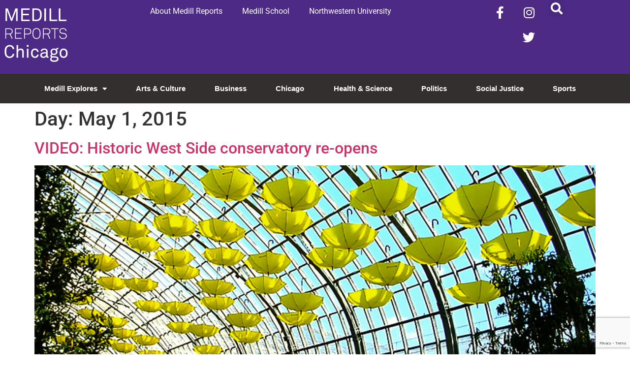

--- FILE ---
content_type: text/html; charset=utf-8
request_url: https://www.google.com/recaptcha/api2/anchor?ar=1&k=6LdrwcQUAAAAABsR4XFkCT1_zMkPLauSf1mM3Ar1&co=aHR0cHM6Ly9uZXdzLm1lZGlsbC5ub3J0aHdlc3Rlcm4uZWR1OjQ0Mw..&hl=en&v=PoyoqOPhxBO7pBk68S4YbpHZ&size=invisible&anchor-ms=20000&execute-ms=30000&cb=tjs5mgx8wobx
body_size: 48833
content:
<!DOCTYPE HTML><html dir="ltr" lang="en"><head><meta http-equiv="Content-Type" content="text/html; charset=UTF-8">
<meta http-equiv="X-UA-Compatible" content="IE=edge">
<title>reCAPTCHA</title>
<style type="text/css">
/* cyrillic-ext */
@font-face {
  font-family: 'Roboto';
  font-style: normal;
  font-weight: 400;
  font-stretch: 100%;
  src: url(//fonts.gstatic.com/s/roboto/v48/KFO7CnqEu92Fr1ME7kSn66aGLdTylUAMa3GUBHMdazTgWw.woff2) format('woff2');
  unicode-range: U+0460-052F, U+1C80-1C8A, U+20B4, U+2DE0-2DFF, U+A640-A69F, U+FE2E-FE2F;
}
/* cyrillic */
@font-face {
  font-family: 'Roboto';
  font-style: normal;
  font-weight: 400;
  font-stretch: 100%;
  src: url(//fonts.gstatic.com/s/roboto/v48/KFO7CnqEu92Fr1ME7kSn66aGLdTylUAMa3iUBHMdazTgWw.woff2) format('woff2');
  unicode-range: U+0301, U+0400-045F, U+0490-0491, U+04B0-04B1, U+2116;
}
/* greek-ext */
@font-face {
  font-family: 'Roboto';
  font-style: normal;
  font-weight: 400;
  font-stretch: 100%;
  src: url(//fonts.gstatic.com/s/roboto/v48/KFO7CnqEu92Fr1ME7kSn66aGLdTylUAMa3CUBHMdazTgWw.woff2) format('woff2');
  unicode-range: U+1F00-1FFF;
}
/* greek */
@font-face {
  font-family: 'Roboto';
  font-style: normal;
  font-weight: 400;
  font-stretch: 100%;
  src: url(//fonts.gstatic.com/s/roboto/v48/KFO7CnqEu92Fr1ME7kSn66aGLdTylUAMa3-UBHMdazTgWw.woff2) format('woff2');
  unicode-range: U+0370-0377, U+037A-037F, U+0384-038A, U+038C, U+038E-03A1, U+03A3-03FF;
}
/* math */
@font-face {
  font-family: 'Roboto';
  font-style: normal;
  font-weight: 400;
  font-stretch: 100%;
  src: url(//fonts.gstatic.com/s/roboto/v48/KFO7CnqEu92Fr1ME7kSn66aGLdTylUAMawCUBHMdazTgWw.woff2) format('woff2');
  unicode-range: U+0302-0303, U+0305, U+0307-0308, U+0310, U+0312, U+0315, U+031A, U+0326-0327, U+032C, U+032F-0330, U+0332-0333, U+0338, U+033A, U+0346, U+034D, U+0391-03A1, U+03A3-03A9, U+03B1-03C9, U+03D1, U+03D5-03D6, U+03F0-03F1, U+03F4-03F5, U+2016-2017, U+2034-2038, U+203C, U+2040, U+2043, U+2047, U+2050, U+2057, U+205F, U+2070-2071, U+2074-208E, U+2090-209C, U+20D0-20DC, U+20E1, U+20E5-20EF, U+2100-2112, U+2114-2115, U+2117-2121, U+2123-214F, U+2190, U+2192, U+2194-21AE, U+21B0-21E5, U+21F1-21F2, U+21F4-2211, U+2213-2214, U+2216-22FF, U+2308-230B, U+2310, U+2319, U+231C-2321, U+2336-237A, U+237C, U+2395, U+239B-23B7, U+23D0, U+23DC-23E1, U+2474-2475, U+25AF, U+25B3, U+25B7, U+25BD, U+25C1, U+25CA, U+25CC, U+25FB, U+266D-266F, U+27C0-27FF, U+2900-2AFF, U+2B0E-2B11, U+2B30-2B4C, U+2BFE, U+3030, U+FF5B, U+FF5D, U+1D400-1D7FF, U+1EE00-1EEFF;
}
/* symbols */
@font-face {
  font-family: 'Roboto';
  font-style: normal;
  font-weight: 400;
  font-stretch: 100%;
  src: url(//fonts.gstatic.com/s/roboto/v48/KFO7CnqEu92Fr1ME7kSn66aGLdTylUAMaxKUBHMdazTgWw.woff2) format('woff2');
  unicode-range: U+0001-000C, U+000E-001F, U+007F-009F, U+20DD-20E0, U+20E2-20E4, U+2150-218F, U+2190, U+2192, U+2194-2199, U+21AF, U+21E6-21F0, U+21F3, U+2218-2219, U+2299, U+22C4-22C6, U+2300-243F, U+2440-244A, U+2460-24FF, U+25A0-27BF, U+2800-28FF, U+2921-2922, U+2981, U+29BF, U+29EB, U+2B00-2BFF, U+4DC0-4DFF, U+FFF9-FFFB, U+10140-1018E, U+10190-1019C, U+101A0, U+101D0-101FD, U+102E0-102FB, U+10E60-10E7E, U+1D2C0-1D2D3, U+1D2E0-1D37F, U+1F000-1F0FF, U+1F100-1F1AD, U+1F1E6-1F1FF, U+1F30D-1F30F, U+1F315, U+1F31C, U+1F31E, U+1F320-1F32C, U+1F336, U+1F378, U+1F37D, U+1F382, U+1F393-1F39F, U+1F3A7-1F3A8, U+1F3AC-1F3AF, U+1F3C2, U+1F3C4-1F3C6, U+1F3CA-1F3CE, U+1F3D4-1F3E0, U+1F3ED, U+1F3F1-1F3F3, U+1F3F5-1F3F7, U+1F408, U+1F415, U+1F41F, U+1F426, U+1F43F, U+1F441-1F442, U+1F444, U+1F446-1F449, U+1F44C-1F44E, U+1F453, U+1F46A, U+1F47D, U+1F4A3, U+1F4B0, U+1F4B3, U+1F4B9, U+1F4BB, U+1F4BF, U+1F4C8-1F4CB, U+1F4D6, U+1F4DA, U+1F4DF, U+1F4E3-1F4E6, U+1F4EA-1F4ED, U+1F4F7, U+1F4F9-1F4FB, U+1F4FD-1F4FE, U+1F503, U+1F507-1F50B, U+1F50D, U+1F512-1F513, U+1F53E-1F54A, U+1F54F-1F5FA, U+1F610, U+1F650-1F67F, U+1F687, U+1F68D, U+1F691, U+1F694, U+1F698, U+1F6AD, U+1F6B2, U+1F6B9-1F6BA, U+1F6BC, U+1F6C6-1F6CF, U+1F6D3-1F6D7, U+1F6E0-1F6EA, U+1F6F0-1F6F3, U+1F6F7-1F6FC, U+1F700-1F7FF, U+1F800-1F80B, U+1F810-1F847, U+1F850-1F859, U+1F860-1F887, U+1F890-1F8AD, U+1F8B0-1F8BB, U+1F8C0-1F8C1, U+1F900-1F90B, U+1F93B, U+1F946, U+1F984, U+1F996, U+1F9E9, U+1FA00-1FA6F, U+1FA70-1FA7C, U+1FA80-1FA89, U+1FA8F-1FAC6, U+1FACE-1FADC, U+1FADF-1FAE9, U+1FAF0-1FAF8, U+1FB00-1FBFF;
}
/* vietnamese */
@font-face {
  font-family: 'Roboto';
  font-style: normal;
  font-weight: 400;
  font-stretch: 100%;
  src: url(//fonts.gstatic.com/s/roboto/v48/KFO7CnqEu92Fr1ME7kSn66aGLdTylUAMa3OUBHMdazTgWw.woff2) format('woff2');
  unicode-range: U+0102-0103, U+0110-0111, U+0128-0129, U+0168-0169, U+01A0-01A1, U+01AF-01B0, U+0300-0301, U+0303-0304, U+0308-0309, U+0323, U+0329, U+1EA0-1EF9, U+20AB;
}
/* latin-ext */
@font-face {
  font-family: 'Roboto';
  font-style: normal;
  font-weight: 400;
  font-stretch: 100%;
  src: url(//fonts.gstatic.com/s/roboto/v48/KFO7CnqEu92Fr1ME7kSn66aGLdTylUAMa3KUBHMdazTgWw.woff2) format('woff2');
  unicode-range: U+0100-02BA, U+02BD-02C5, U+02C7-02CC, U+02CE-02D7, U+02DD-02FF, U+0304, U+0308, U+0329, U+1D00-1DBF, U+1E00-1E9F, U+1EF2-1EFF, U+2020, U+20A0-20AB, U+20AD-20C0, U+2113, U+2C60-2C7F, U+A720-A7FF;
}
/* latin */
@font-face {
  font-family: 'Roboto';
  font-style: normal;
  font-weight: 400;
  font-stretch: 100%;
  src: url(//fonts.gstatic.com/s/roboto/v48/KFO7CnqEu92Fr1ME7kSn66aGLdTylUAMa3yUBHMdazQ.woff2) format('woff2');
  unicode-range: U+0000-00FF, U+0131, U+0152-0153, U+02BB-02BC, U+02C6, U+02DA, U+02DC, U+0304, U+0308, U+0329, U+2000-206F, U+20AC, U+2122, U+2191, U+2193, U+2212, U+2215, U+FEFF, U+FFFD;
}
/* cyrillic-ext */
@font-face {
  font-family: 'Roboto';
  font-style: normal;
  font-weight: 500;
  font-stretch: 100%;
  src: url(//fonts.gstatic.com/s/roboto/v48/KFO7CnqEu92Fr1ME7kSn66aGLdTylUAMa3GUBHMdazTgWw.woff2) format('woff2');
  unicode-range: U+0460-052F, U+1C80-1C8A, U+20B4, U+2DE0-2DFF, U+A640-A69F, U+FE2E-FE2F;
}
/* cyrillic */
@font-face {
  font-family: 'Roboto';
  font-style: normal;
  font-weight: 500;
  font-stretch: 100%;
  src: url(//fonts.gstatic.com/s/roboto/v48/KFO7CnqEu92Fr1ME7kSn66aGLdTylUAMa3iUBHMdazTgWw.woff2) format('woff2');
  unicode-range: U+0301, U+0400-045F, U+0490-0491, U+04B0-04B1, U+2116;
}
/* greek-ext */
@font-face {
  font-family: 'Roboto';
  font-style: normal;
  font-weight: 500;
  font-stretch: 100%;
  src: url(//fonts.gstatic.com/s/roboto/v48/KFO7CnqEu92Fr1ME7kSn66aGLdTylUAMa3CUBHMdazTgWw.woff2) format('woff2');
  unicode-range: U+1F00-1FFF;
}
/* greek */
@font-face {
  font-family: 'Roboto';
  font-style: normal;
  font-weight: 500;
  font-stretch: 100%;
  src: url(//fonts.gstatic.com/s/roboto/v48/KFO7CnqEu92Fr1ME7kSn66aGLdTylUAMa3-UBHMdazTgWw.woff2) format('woff2');
  unicode-range: U+0370-0377, U+037A-037F, U+0384-038A, U+038C, U+038E-03A1, U+03A3-03FF;
}
/* math */
@font-face {
  font-family: 'Roboto';
  font-style: normal;
  font-weight: 500;
  font-stretch: 100%;
  src: url(//fonts.gstatic.com/s/roboto/v48/KFO7CnqEu92Fr1ME7kSn66aGLdTylUAMawCUBHMdazTgWw.woff2) format('woff2');
  unicode-range: U+0302-0303, U+0305, U+0307-0308, U+0310, U+0312, U+0315, U+031A, U+0326-0327, U+032C, U+032F-0330, U+0332-0333, U+0338, U+033A, U+0346, U+034D, U+0391-03A1, U+03A3-03A9, U+03B1-03C9, U+03D1, U+03D5-03D6, U+03F0-03F1, U+03F4-03F5, U+2016-2017, U+2034-2038, U+203C, U+2040, U+2043, U+2047, U+2050, U+2057, U+205F, U+2070-2071, U+2074-208E, U+2090-209C, U+20D0-20DC, U+20E1, U+20E5-20EF, U+2100-2112, U+2114-2115, U+2117-2121, U+2123-214F, U+2190, U+2192, U+2194-21AE, U+21B0-21E5, U+21F1-21F2, U+21F4-2211, U+2213-2214, U+2216-22FF, U+2308-230B, U+2310, U+2319, U+231C-2321, U+2336-237A, U+237C, U+2395, U+239B-23B7, U+23D0, U+23DC-23E1, U+2474-2475, U+25AF, U+25B3, U+25B7, U+25BD, U+25C1, U+25CA, U+25CC, U+25FB, U+266D-266F, U+27C0-27FF, U+2900-2AFF, U+2B0E-2B11, U+2B30-2B4C, U+2BFE, U+3030, U+FF5B, U+FF5D, U+1D400-1D7FF, U+1EE00-1EEFF;
}
/* symbols */
@font-face {
  font-family: 'Roboto';
  font-style: normal;
  font-weight: 500;
  font-stretch: 100%;
  src: url(//fonts.gstatic.com/s/roboto/v48/KFO7CnqEu92Fr1ME7kSn66aGLdTylUAMaxKUBHMdazTgWw.woff2) format('woff2');
  unicode-range: U+0001-000C, U+000E-001F, U+007F-009F, U+20DD-20E0, U+20E2-20E4, U+2150-218F, U+2190, U+2192, U+2194-2199, U+21AF, U+21E6-21F0, U+21F3, U+2218-2219, U+2299, U+22C4-22C6, U+2300-243F, U+2440-244A, U+2460-24FF, U+25A0-27BF, U+2800-28FF, U+2921-2922, U+2981, U+29BF, U+29EB, U+2B00-2BFF, U+4DC0-4DFF, U+FFF9-FFFB, U+10140-1018E, U+10190-1019C, U+101A0, U+101D0-101FD, U+102E0-102FB, U+10E60-10E7E, U+1D2C0-1D2D3, U+1D2E0-1D37F, U+1F000-1F0FF, U+1F100-1F1AD, U+1F1E6-1F1FF, U+1F30D-1F30F, U+1F315, U+1F31C, U+1F31E, U+1F320-1F32C, U+1F336, U+1F378, U+1F37D, U+1F382, U+1F393-1F39F, U+1F3A7-1F3A8, U+1F3AC-1F3AF, U+1F3C2, U+1F3C4-1F3C6, U+1F3CA-1F3CE, U+1F3D4-1F3E0, U+1F3ED, U+1F3F1-1F3F3, U+1F3F5-1F3F7, U+1F408, U+1F415, U+1F41F, U+1F426, U+1F43F, U+1F441-1F442, U+1F444, U+1F446-1F449, U+1F44C-1F44E, U+1F453, U+1F46A, U+1F47D, U+1F4A3, U+1F4B0, U+1F4B3, U+1F4B9, U+1F4BB, U+1F4BF, U+1F4C8-1F4CB, U+1F4D6, U+1F4DA, U+1F4DF, U+1F4E3-1F4E6, U+1F4EA-1F4ED, U+1F4F7, U+1F4F9-1F4FB, U+1F4FD-1F4FE, U+1F503, U+1F507-1F50B, U+1F50D, U+1F512-1F513, U+1F53E-1F54A, U+1F54F-1F5FA, U+1F610, U+1F650-1F67F, U+1F687, U+1F68D, U+1F691, U+1F694, U+1F698, U+1F6AD, U+1F6B2, U+1F6B9-1F6BA, U+1F6BC, U+1F6C6-1F6CF, U+1F6D3-1F6D7, U+1F6E0-1F6EA, U+1F6F0-1F6F3, U+1F6F7-1F6FC, U+1F700-1F7FF, U+1F800-1F80B, U+1F810-1F847, U+1F850-1F859, U+1F860-1F887, U+1F890-1F8AD, U+1F8B0-1F8BB, U+1F8C0-1F8C1, U+1F900-1F90B, U+1F93B, U+1F946, U+1F984, U+1F996, U+1F9E9, U+1FA00-1FA6F, U+1FA70-1FA7C, U+1FA80-1FA89, U+1FA8F-1FAC6, U+1FACE-1FADC, U+1FADF-1FAE9, U+1FAF0-1FAF8, U+1FB00-1FBFF;
}
/* vietnamese */
@font-face {
  font-family: 'Roboto';
  font-style: normal;
  font-weight: 500;
  font-stretch: 100%;
  src: url(//fonts.gstatic.com/s/roboto/v48/KFO7CnqEu92Fr1ME7kSn66aGLdTylUAMa3OUBHMdazTgWw.woff2) format('woff2');
  unicode-range: U+0102-0103, U+0110-0111, U+0128-0129, U+0168-0169, U+01A0-01A1, U+01AF-01B0, U+0300-0301, U+0303-0304, U+0308-0309, U+0323, U+0329, U+1EA0-1EF9, U+20AB;
}
/* latin-ext */
@font-face {
  font-family: 'Roboto';
  font-style: normal;
  font-weight: 500;
  font-stretch: 100%;
  src: url(//fonts.gstatic.com/s/roboto/v48/KFO7CnqEu92Fr1ME7kSn66aGLdTylUAMa3KUBHMdazTgWw.woff2) format('woff2');
  unicode-range: U+0100-02BA, U+02BD-02C5, U+02C7-02CC, U+02CE-02D7, U+02DD-02FF, U+0304, U+0308, U+0329, U+1D00-1DBF, U+1E00-1E9F, U+1EF2-1EFF, U+2020, U+20A0-20AB, U+20AD-20C0, U+2113, U+2C60-2C7F, U+A720-A7FF;
}
/* latin */
@font-face {
  font-family: 'Roboto';
  font-style: normal;
  font-weight: 500;
  font-stretch: 100%;
  src: url(//fonts.gstatic.com/s/roboto/v48/KFO7CnqEu92Fr1ME7kSn66aGLdTylUAMa3yUBHMdazQ.woff2) format('woff2');
  unicode-range: U+0000-00FF, U+0131, U+0152-0153, U+02BB-02BC, U+02C6, U+02DA, U+02DC, U+0304, U+0308, U+0329, U+2000-206F, U+20AC, U+2122, U+2191, U+2193, U+2212, U+2215, U+FEFF, U+FFFD;
}
/* cyrillic-ext */
@font-face {
  font-family: 'Roboto';
  font-style: normal;
  font-weight: 900;
  font-stretch: 100%;
  src: url(//fonts.gstatic.com/s/roboto/v48/KFO7CnqEu92Fr1ME7kSn66aGLdTylUAMa3GUBHMdazTgWw.woff2) format('woff2');
  unicode-range: U+0460-052F, U+1C80-1C8A, U+20B4, U+2DE0-2DFF, U+A640-A69F, U+FE2E-FE2F;
}
/* cyrillic */
@font-face {
  font-family: 'Roboto';
  font-style: normal;
  font-weight: 900;
  font-stretch: 100%;
  src: url(//fonts.gstatic.com/s/roboto/v48/KFO7CnqEu92Fr1ME7kSn66aGLdTylUAMa3iUBHMdazTgWw.woff2) format('woff2');
  unicode-range: U+0301, U+0400-045F, U+0490-0491, U+04B0-04B1, U+2116;
}
/* greek-ext */
@font-face {
  font-family: 'Roboto';
  font-style: normal;
  font-weight: 900;
  font-stretch: 100%;
  src: url(//fonts.gstatic.com/s/roboto/v48/KFO7CnqEu92Fr1ME7kSn66aGLdTylUAMa3CUBHMdazTgWw.woff2) format('woff2');
  unicode-range: U+1F00-1FFF;
}
/* greek */
@font-face {
  font-family: 'Roboto';
  font-style: normal;
  font-weight: 900;
  font-stretch: 100%;
  src: url(//fonts.gstatic.com/s/roboto/v48/KFO7CnqEu92Fr1ME7kSn66aGLdTylUAMa3-UBHMdazTgWw.woff2) format('woff2');
  unicode-range: U+0370-0377, U+037A-037F, U+0384-038A, U+038C, U+038E-03A1, U+03A3-03FF;
}
/* math */
@font-face {
  font-family: 'Roboto';
  font-style: normal;
  font-weight: 900;
  font-stretch: 100%;
  src: url(//fonts.gstatic.com/s/roboto/v48/KFO7CnqEu92Fr1ME7kSn66aGLdTylUAMawCUBHMdazTgWw.woff2) format('woff2');
  unicode-range: U+0302-0303, U+0305, U+0307-0308, U+0310, U+0312, U+0315, U+031A, U+0326-0327, U+032C, U+032F-0330, U+0332-0333, U+0338, U+033A, U+0346, U+034D, U+0391-03A1, U+03A3-03A9, U+03B1-03C9, U+03D1, U+03D5-03D6, U+03F0-03F1, U+03F4-03F5, U+2016-2017, U+2034-2038, U+203C, U+2040, U+2043, U+2047, U+2050, U+2057, U+205F, U+2070-2071, U+2074-208E, U+2090-209C, U+20D0-20DC, U+20E1, U+20E5-20EF, U+2100-2112, U+2114-2115, U+2117-2121, U+2123-214F, U+2190, U+2192, U+2194-21AE, U+21B0-21E5, U+21F1-21F2, U+21F4-2211, U+2213-2214, U+2216-22FF, U+2308-230B, U+2310, U+2319, U+231C-2321, U+2336-237A, U+237C, U+2395, U+239B-23B7, U+23D0, U+23DC-23E1, U+2474-2475, U+25AF, U+25B3, U+25B7, U+25BD, U+25C1, U+25CA, U+25CC, U+25FB, U+266D-266F, U+27C0-27FF, U+2900-2AFF, U+2B0E-2B11, U+2B30-2B4C, U+2BFE, U+3030, U+FF5B, U+FF5D, U+1D400-1D7FF, U+1EE00-1EEFF;
}
/* symbols */
@font-face {
  font-family: 'Roboto';
  font-style: normal;
  font-weight: 900;
  font-stretch: 100%;
  src: url(//fonts.gstatic.com/s/roboto/v48/KFO7CnqEu92Fr1ME7kSn66aGLdTylUAMaxKUBHMdazTgWw.woff2) format('woff2');
  unicode-range: U+0001-000C, U+000E-001F, U+007F-009F, U+20DD-20E0, U+20E2-20E4, U+2150-218F, U+2190, U+2192, U+2194-2199, U+21AF, U+21E6-21F0, U+21F3, U+2218-2219, U+2299, U+22C4-22C6, U+2300-243F, U+2440-244A, U+2460-24FF, U+25A0-27BF, U+2800-28FF, U+2921-2922, U+2981, U+29BF, U+29EB, U+2B00-2BFF, U+4DC0-4DFF, U+FFF9-FFFB, U+10140-1018E, U+10190-1019C, U+101A0, U+101D0-101FD, U+102E0-102FB, U+10E60-10E7E, U+1D2C0-1D2D3, U+1D2E0-1D37F, U+1F000-1F0FF, U+1F100-1F1AD, U+1F1E6-1F1FF, U+1F30D-1F30F, U+1F315, U+1F31C, U+1F31E, U+1F320-1F32C, U+1F336, U+1F378, U+1F37D, U+1F382, U+1F393-1F39F, U+1F3A7-1F3A8, U+1F3AC-1F3AF, U+1F3C2, U+1F3C4-1F3C6, U+1F3CA-1F3CE, U+1F3D4-1F3E0, U+1F3ED, U+1F3F1-1F3F3, U+1F3F5-1F3F7, U+1F408, U+1F415, U+1F41F, U+1F426, U+1F43F, U+1F441-1F442, U+1F444, U+1F446-1F449, U+1F44C-1F44E, U+1F453, U+1F46A, U+1F47D, U+1F4A3, U+1F4B0, U+1F4B3, U+1F4B9, U+1F4BB, U+1F4BF, U+1F4C8-1F4CB, U+1F4D6, U+1F4DA, U+1F4DF, U+1F4E3-1F4E6, U+1F4EA-1F4ED, U+1F4F7, U+1F4F9-1F4FB, U+1F4FD-1F4FE, U+1F503, U+1F507-1F50B, U+1F50D, U+1F512-1F513, U+1F53E-1F54A, U+1F54F-1F5FA, U+1F610, U+1F650-1F67F, U+1F687, U+1F68D, U+1F691, U+1F694, U+1F698, U+1F6AD, U+1F6B2, U+1F6B9-1F6BA, U+1F6BC, U+1F6C6-1F6CF, U+1F6D3-1F6D7, U+1F6E0-1F6EA, U+1F6F0-1F6F3, U+1F6F7-1F6FC, U+1F700-1F7FF, U+1F800-1F80B, U+1F810-1F847, U+1F850-1F859, U+1F860-1F887, U+1F890-1F8AD, U+1F8B0-1F8BB, U+1F8C0-1F8C1, U+1F900-1F90B, U+1F93B, U+1F946, U+1F984, U+1F996, U+1F9E9, U+1FA00-1FA6F, U+1FA70-1FA7C, U+1FA80-1FA89, U+1FA8F-1FAC6, U+1FACE-1FADC, U+1FADF-1FAE9, U+1FAF0-1FAF8, U+1FB00-1FBFF;
}
/* vietnamese */
@font-face {
  font-family: 'Roboto';
  font-style: normal;
  font-weight: 900;
  font-stretch: 100%;
  src: url(//fonts.gstatic.com/s/roboto/v48/KFO7CnqEu92Fr1ME7kSn66aGLdTylUAMa3OUBHMdazTgWw.woff2) format('woff2');
  unicode-range: U+0102-0103, U+0110-0111, U+0128-0129, U+0168-0169, U+01A0-01A1, U+01AF-01B0, U+0300-0301, U+0303-0304, U+0308-0309, U+0323, U+0329, U+1EA0-1EF9, U+20AB;
}
/* latin-ext */
@font-face {
  font-family: 'Roboto';
  font-style: normal;
  font-weight: 900;
  font-stretch: 100%;
  src: url(//fonts.gstatic.com/s/roboto/v48/KFO7CnqEu92Fr1ME7kSn66aGLdTylUAMa3KUBHMdazTgWw.woff2) format('woff2');
  unicode-range: U+0100-02BA, U+02BD-02C5, U+02C7-02CC, U+02CE-02D7, U+02DD-02FF, U+0304, U+0308, U+0329, U+1D00-1DBF, U+1E00-1E9F, U+1EF2-1EFF, U+2020, U+20A0-20AB, U+20AD-20C0, U+2113, U+2C60-2C7F, U+A720-A7FF;
}
/* latin */
@font-face {
  font-family: 'Roboto';
  font-style: normal;
  font-weight: 900;
  font-stretch: 100%;
  src: url(//fonts.gstatic.com/s/roboto/v48/KFO7CnqEu92Fr1ME7kSn66aGLdTylUAMa3yUBHMdazQ.woff2) format('woff2');
  unicode-range: U+0000-00FF, U+0131, U+0152-0153, U+02BB-02BC, U+02C6, U+02DA, U+02DC, U+0304, U+0308, U+0329, U+2000-206F, U+20AC, U+2122, U+2191, U+2193, U+2212, U+2215, U+FEFF, U+FFFD;
}

</style>
<link rel="stylesheet" type="text/css" href="https://www.gstatic.com/recaptcha/releases/PoyoqOPhxBO7pBk68S4YbpHZ/styles__ltr.css">
<script nonce="JEzBgxFhlDi6xtVohspXNw" type="text/javascript">window['__recaptcha_api'] = 'https://www.google.com/recaptcha/api2/';</script>
<script type="text/javascript" src="https://www.gstatic.com/recaptcha/releases/PoyoqOPhxBO7pBk68S4YbpHZ/recaptcha__en.js" nonce="JEzBgxFhlDi6xtVohspXNw">
      
    </script></head>
<body><div id="rc-anchor-alert" class="rc-anchor-alert"></div>
<input type="hidden" id="recaptcha-token" value="[base64]">
<script type="text/javascript" nonce="JEzBgxFhlDi6xtVohspXNw">
      recaptcha.anchor.Main.init("[\x22ainput\x22,[\x22bgdata\x22,\x22\x22,\[base64]/[base64]/MjU1Ong/[base64]/[base64]/[base64]/[base64]/[base64]/[base64]/[base64]/[base64]/[base64]/[base64]/[base64]/[base64]/[base64]/[base64]/[base64]\\u003d\x22,\[base64]\\u003d\\u003d\x22,\[base64]/[base64]/DnMKrwox5AMOpTF7DhAwCwpBWw4pBBUkswqrDkMOFw6ggDFtbDjHCqsKANcK7SsOtw7ZlETcfwoISw7bCjkscw7rDs8K2CMO8EcKGE8KXXFDCpWpyU0zDssK0wr1lNsO/w6DDo8KvcH3CqTbDl8OKNMKzwpAFwqbChsODwo/DkcKrZcORw5LClXEXacORwp/Ck8OoMk/DnHY3A8OKK2x0w4DDtMOOQ1LDqF45X8O1wqNtbHVXZAjDrMKQw7FVT8OJMXPCizDDpcKdw7NTwpIgwqLDoUrDpXAdwqfCusKXwqRXAsKAQ8O1ERDCgsKFMGU9wqdGH1QjQnDClcKlwqUtekxUGsK6wrXCgHDDvsKew61Fw71YwqTDtMKMHkk5c8OzKDDCsC/DksOtw5JGOkbCosKDR2PDtsKxw640w7ttwot4Lm3DvsOyJMKNV8KzRW5Xwo7Drkh3Ii/CgVxQKMK+AyxkwpHCosKUJXfDg8KnA8Kbw4nCkcOGKcOzwqIEwpXDu8KYF8OSw5rCqsK4XMKxBGTCjjHCvS4gW8KBw6/[base64]/CoyAwRSfDqyrDhMOvw6sZw5TDuMKOwq/DsjbDixvCnQjDoMKewoJjw59GAcK4wq1CZQ0QScKUOnddDMKCwrdiwqfCiDbDl1jDvFXClcKuwrvCmEjDicKjwozCi27DhMOxw53CiDhkw7kLw4hRw6U/[base64]/Ci8O3FShPw5/DmiVnfwXDvEnDhFQFwqlnwpLDp8OGIWgEwoA9c8K+LCPDm0BpT8KXwoTDoRDCgcKUwrkeaSLCiEdTMCjCqUA4wp3Cn0d0wonCg8KnWmLCl8OAw5zDtRlTUGAfw6VmOyHCvXI2wpbDucKEwpXDgjLChsODS0TChEzDn3kwFSAUw6sQZ8OFDMKaw6/DtTXDhGHDsWB9MFYHwrg8LcO3wqd1w5kYQU9haMOeKgPCrMKSf1VZw5bDhm3CoxDDhTrCoBlKXjJew6Jaw6bCmyLCgl/[base64]/DhcKBdMOkY8OjP8KSwrVDJGgXw7Jmw4HDqE/DmMKHXsK3w4rDn8K6w6rDuQ9Xa0Jcw6lWD8KCw40XCh/[base64]/w7jDm8Ouwq1ewp/CsjTCkMKTwpvCk3gDw4/CksKtwr8gwp0lNsOBw44sIcOXZHAZwrXCtcKjw4VHwoljwrTCgMKjasOFLMOEMcKLJcOMw7gcOirDi0TDksOOwpcNSsOJScK4JCjDisKUwp4ewojCtSLDkUXCgsKjw6pfw4EYYsKtw4fCjcKGLsO6McOVwr/DjXU2w6hKXkBVw6lowoBTwoVjahpBwrDDmhs6QMKmwr9Cw5zDqQ3CkihJdiDCnEXCrsKIwrZ5w5DDg0vDqcO5w7rDk8O5VXlAwr7CsMKidMO5w4bChBrCr0jDicKjw4nDuMOOEzvCtn/DhFjDhMKgB8OEfUZNU3A/wrLCiS5qw4vDtMO9Q8Ohw73DvFNSw6h8W8KCwoImERlIAQzCpVfCmll1e8OJw6l2b8OFwpoIfhjCl3Epw7fDocOMBMOYUMOTAcOxwp7Ci8KBw7lJwoJgW8OoemLDgkkuw5fDoT/[base64]/CkBTDpcKPw5sDwplMwqkmUVHCuSXCjsKGw6QkwponNHYmw4osIMOiTsKqY8ODwoZVw7LDvQE/wovDkcKOYDjCmMKvwr5GwqjClMK3IcOUR0XCinvDn2/Chz7DqhbDs1QVwqx2wo7CpsOnwrwNwrgaEsOIExdsw4bCh8OLw5fDtEJKw6gfw6/CtMOEw6FxLXnCk8KSE8O4w7Imw7LCqcKPScK6dU5Pw5s/GlYFw7zDt2/DgDrDlsOuw7EOCyTDrsKWGsK7wqYrCSHDvcKWMMOQw5vCrMOvAcKMXAZRfMOEJ28Vw6rCgcOQFcK2w7lDLsK4ORA8QnULwoJ+WcOnw4vCgEDDmyDDqn5Zwr/[base64]/[base64]/CvBvCsylrwqtTCQkow6zDvcOPw5TDj8KoK13DnCBqwrRXw4FiU8KhEn3Co0tpQsONAsOZw5LDh8KHEFlQIMORHEV4w4/CkgAtNUh7eApqS0wWUcKXb8KEwoIxMsOCIsOCB8KLIsOXFcOPEMKxMMKZw4gzwpsVasOfw5sSDxY2InBCH8KwZQppA2Nowp7DtMOQw49nw5ZHw44pw5RYNhEidnrDkMKRw7QVal/DuMOldsKLw6bDpMOWTsOkQxvDoRnCtSV1wpbCmMOFfnPCrsOEecKYwrEAw5bDmBkOwqlsIGsgwoPDoD/Cl8OpM8KFw7zDhcOqw4TCsjvDgMKNZsONwro2wpjDt8KDw5DCkcKVbMKgbUp9UMKvFhbDsQrDmcKZMsOMwp3DrcOjJy8lwoPDiMOlw7IDwqjCrzzCiMOzwpLDv8KXw7jDtsOxwp0yQAgaHifDnzIuwqAfw41CEmQDJGjDmsKGw7LCuX3DrcOwdRfDhkXCjcKwdsKrOU/ClsObIMKTwqZ8CnFlBsKVwoVzw5/CiB1twqjCgMKcLsKbwo86w4USGcOuCCLCs8KSPsKPFhh2w4HClcOtAcKAw54fwp9MShByw6jDhg1ZNcKtHMOyKTAjwp02w7jCm8K9EcORw55qBcOHEMKYeyZxwqzChMK+IsOaNMKod8KMRMO8RsOoAnAnZsKxwo04w5/Cu8K0w5htMRvCrcO0w4XCkz9JMwgzwpLChDopw7HDl13DsMK2woUmeB/[base64]/fsOFOsOxCMKmw5QTIEzDgsOXw6jDqcKiw6rCnQHCsxPDqR/[base64]/DmcK9w6nCisOtw74UwrLCuCZmwp/DnBvCg8KIIyjCqmnDk8OILMO1Pi8dwpUzw7tMO0/[base64]/CgMKEwoPDt8KZY0LCuhwzM8KPwqp4BU7CksOxwoYIHhIoTMOowpvDuyzDhMKpwpwGZ0bCq1x8wrBQwpxLWcOMADLCq0fDmMO+w6MJw75uCE/DgcKJfmLDncOcw7jCrcKBZjBQCsKPwrXClmcpbW4dw5UUDUvDrHLDkwFXDsK5w7EuwqTCrV3DtgfDpBHDsBHCoRTDg8KkccK4Pzo4w6RZBhJ/w712w7shOcOSKy0gMAZkK2gsw6/CkzfCjQzCkMKBw6YHwoR7w7nDiMKUwpouQsKUw5zDgMKRW3nCm3jDrcOowqcYwq9Tw4IhWTnCo25lwrogaT3Dr8OVMsONBX/CtEpvG8Ouwrtmcl8SQMOVw4TCk3g5wrLDp8Obw6XCmcOLQBxUf8OPwpHClsO0A3zCncOGwrTCgQfCvMKvwrTChsKnw69Db2HDocK6W8KkcRrCi8KGwoDDjB8/[base64]/Cs8OjFXXDqjtPF1kDOlrCnC1Jdig9ByUGX8KWEhLDssOPDMO3wrbCl8KEVmU8ZTvCicOgWcKVw6nDtGnDpkXCv8OzwqHCmD14D8KbwrXCqhrCn3XCgsKWwpnDmMOiQFV/GG3Cr0M/IWJpD8ODw6rChltKcG1mayPChcK0RsOqRcOQEcO7EsOhwrEbayrDi8O+IATDv8KQw44tNcOBw6p5wrLCgjZlwrrDrm0QL8OyNMO5esOKWHPCq2DDs3pBw7LDrDfDjwIfE1/[base64]/PQs2fxIAw4bDvVVlw6TDscKJwopOwr4TwoDCjjnCmcODesKxwrF6WycFEsKtwoVUwpvCssOew5FzKsKzRsOnYkTCscKTw5DDsFTCtsKfLsKoZcO4Cx1pQx0Pw4xXw55IwrXDghDCsFoVMcO8dRTDhWgxd8OLw4/CvH5MwofCiERjZG7CvmnDnShlw7ZjMsOCdm9XwpI4U0ouwq/DqwnDvcOxwoEINsKBX8OZCsKfw7ceW8KKw6/DvsOCVMKow5bCs8OzOH3DhMK1w5g+FkHCvT7DgysZVcOSXEgzw7nCoXjCnMO1STLCi1BFw5JSwo3CsMKWw5vClMKjbgrCgHrCicKow4jCsMOdYcO1w6Y7wrHCgMKXcREDEWEbL8Kyw7bConfDjAfCnzdpwqsawoTCsMOVGsKTKS/DvGwbfcO8wrLCgGpNaXAOwqDCky5Zw5cQdG3DojrCumIjCcKZw5TDncKdw6UoJHjDlsOWwrjCvsOKIMO8aMOpW8Kvw63DrQfCvhjCscKiDcKmbF7CgTlTBsOuwpkFQcOGwpM6OMKhw6pNw4NPCsOUwr/[base64]/w65Gw5LCkcKEwr3CmsKbIUTCgCVTw5PCtTzChk3DhMOUw50IV8OLdsONMlvCkihMw63ClcOiw6NYw4/Dl8ONwoXDoH5JDsO4wobCksKqw7FkWMOAc2LCkMOBJiHDlcKTVMK4Wnp5VHtVw70/XzsDZ8OLW8KawqTCgMKIw7gLa8KzZcKIERhBBsORw4nDiWfCjFTCvCrDs1E1KcOSS8KKw5BGw7AWwrNlJjjClsKneyvDjcKoeMKOwphKw6xdK8OTw4fCisOjw5HDjx/DscORwpHDpMKzK0HCgHgtKsOKwq7DisKJwrJeJT87DTLCtC1gwqrCgWQbw4/DsMONwqHCssKCwofCgEnCtMOawqfDo0nCn1/CicKBKARLwr1NbXPCgMOOw6TCqx3DqlTDv8KnEABNwqFMw5IucRkDbm8VfSZVMsKuGMOfEcKBwo3CpQHChcOJw6N0aBkjJVfCv0sOw5vCocOrw7zCtVd8wpXDtzclw6fChhpyw4A9bsOYwqhwMMOow640RHkmw4XDuUp/BGdwY8KRw6RlUQszYcK7ZB7DpsKGPX7ChsKcFMOhI13DhcKXw70gS8OEw4gswqTCs2l3w7jDomHDi0HCgsObw5rCijNDM8Ofw44MRBXCk8KSAmsgw75OBsOEbyJGTcOcwqldRcK1w6/Dgk3Cs8KCwqQtwqdSc8OewooIdXM0fylfw6wWbAvDjlwPw5HCusKjYGAJTsKjBsKGPhtNwozChW1mbDUzB8KtwpHDiBQmwopcw7xDMBPDk0rClcKlKMK8wrjCh8Obwr3Dl8OZHifCmMKPQwzCr8OnwoRowqrDssOgw4B2CMK1wpp/wokrw4fDvGc4w6JEa8ODwqYrF8Ovw77Ck8OYw7hzwoTDvcOHGsK0w75Sw6fCmTwNZ8O5wpUxw6/ChibCjWvDhQ0Qw6V7ZC/Di1HDkhocwp7DgMOUTwxDwq13OBzDhMOcw5jCtDfDnhXDmjLCvsOHwqlvw5Qyw7HDs3DCicKSJcKbwoQ9O1YRwrlIwqdudwllc8Kqwpl+wqbDgnIgwqDCqj3CnUrCgjI4wrHCqcOnwqrCkhMUwrJOw4psLMOvwqvCr8O2wrrCu8O/ekMcw6DCmcKMXCfDhMOmw48Rw4DDn8Kaw49rc0fDicOTEA7CosK+wpV7djZww7xODsOmw5/CmcKOClo3wpxVdsOiwphwBjpLw6JMQXbDhsKbTjTDnlAKcsO0wrXCqcOfw5jDpsO7w6tfw5TDjMKTwq9Mw4jCosOMwoDCvsOnAjUhw77CosOUw6fDpB46FABww5HDj8OIMG/Ds2PDnMOvUXXCjcOXYsK/[base64]/DqjMxRcKuw5zCiTs4CcOxNsKcNzDCmcKOYj7DlcK4w7Y0wphQEB7CgsK+w7cvVcK8w7kKTcO2YcOjGsOTJQl8w58qwrtEw5fDo2XDrznCkMOqwrnCjcKTH8Knw67CshfDuMOKccKGUlMbOD1eFMOPwoHCpSwtwqLCtUvCijTCjidJwr/Do8Kyw6t1PFkIw6LCtmPDtcKjJ3Iww4RjZcK/wqQtwqxJwoXDkkPDkxFXw7Flw6Qgw63DnsKVwpzDs8KswrcXK8OIw4bCowzDvMOXfwTCsyvCjcODHxPCncKCZWLCssOgwpItVRkWwrTDs2E0SMOecsOfwonDoCLCusKkHcOOwpbDkAVXWQ3ChSvDtcKcwpNmw7fDl8OswqTDkWfChMKawoXDqkkHwr/[base64]/DkMKbworDpV3DlH3DtUTDizEhXVpGVADCtcKjXUI8wrXCv8Kmwr1eGMOmwq1dSCbDuUE/w5bCm8Oqw5vDrEgxfBHCkS9kwrkSacOvwp/ClTPDn8OSw69ZwrkSw6Rvw7MAwrLDnsKnw7jCoMOxd8Kjw4lEw7DCmCZEU8OADsKCw6TCtcO+w5rDhMKnO8K7w7zCgnR/wqV+w4hKVkDCrmzChQE/fjszwohUF8OibsK3w5kRUcOTKcKKOTQfw6/DssKnwoLCkRDDhz/Diy0Cw6pDw4VPwqzCknd8w4bCp0wTJcOfw6BPwq/DtMOAw5kIw5B/[base64]/[base64]/CMOGZxYXc8OiCEYnwoBgwoYVJ8KwCMKiwpzCvSbCny9eQ8KLwpfDoTU5UMO6J8ONckUaw7DDvsObE2PDusKHw4siZzTDi8Otw6RKT8K7TQvDgm5MwoxuwpXClcOzdcOKwobDtMKIwoTCunxQw4/DjsK1FGnDhMODw4JPNsKcGC4VIsKJVcKpw4LDsnIgOMOLTsO9w43ChQDCscOSf8KQKQ3CjsO7FsKaw4k/ZA0wUMK3D8Oxw4PCv8KLwpNjZcKrd8OdwrhIw6PCmsKhH0/[base64]/wpHCijfCqUjCscOmwoUiwrrCscOrwrIAwoHDt8Otw6/Dv8Oaa8OuD0LDiEtvwqPDhMKHwoJIwrXCmsOuw7ACQWLDqcO6wo4Qwq1cw5fCugkRw48iwrzDr1N9wrRSH2XCuMK3wpg5G0MewrbCu8O6FktcPMKZwogKw65EfS4EZsODwodDJl5MaB0uw6x9c8OCw5JSwrwUw7/[base64]/UQ7Dm3s3LXA7w4Vvw59HwqrCg1HDtmEHPjjDm8Ojc2zCpBXDh8KISxXCucKUw4bCp8KGBBpoeUQvJsKdw4xRDCfCoiEOw6fDt29uw6UXw4DDlsOGKcObw5/DhcKyX1LDm8OnWsK1wqtZw7XDqMKOHzrDnm8MwpvClnAdFsKUZUwww4PCncOQwo/DosKSKSnCliEkdsOXKcKtN8ODw4RvWDXDrsO8wqfCvMOqwoLDjcK/w60qOsKZwqDDk8OcQw3CpcKrf8KPw6Jnwp/CgcKNwrJ/[base64]/w4UcDVl0eMKzw6fCiMKSCTl9w6XDuMKLDlARC8OqCMOTUj7CkW4OwpzDusKYw5EtZRHDqsKDH8KOAVzCmT3DksKYTTxGSDfCksKfwp4qwq8QH8KhVMONwqrCvMKrPGtow6NzXMKVWcOrw5XCtUh+HcKLw4hFNg4vIMO5w77Dn0zDiMOgwr7DmsKrw4/DvsO5C8KAHxA8eVfDgMKqw78Xb8Kbw6TCkj7CnsOnw4vCkMKgw4fDmsKEw5nCgMKLwo8Uw5JOw7HCtMKreWbDksK+MDxawo0MRxpMw6PDjXzCvlbCjcOSw60xSFbChy5kw7nCjV7DpsKBa8KcOMKNWD7Cm8KkaXXDoX4IVsK/fcKqw6Yxw6lqHBZzwrpLw7A5TcOHHcKFwrN7MsORw5bCusOnBTRYw7xFw5vDtAtfw7jDq8OuNRrDhcOcw6pnIsOtPsKSwqHDssOKJ8OmSg5XwrlyAsKcYcK4w7rCgQV/[base64]/[base64]/I09JwoHDisKEIsKHHsKgCn3CqsKuw78TWsKCJnkldcKKEsKhEQzDmkvDosOOw5bDiMKseMOEw5/DucK0w7XDgXU2w6AFw747FUsbSi98wqLDpl7CnF3ChBfDkQjDrGfDuRLDs8OXw4c4FErCuU4zBsOkwr85wpTDq8Kfwrokw4M7DMOCM8Kuw6VJCMKwwpXCoMOzw4c5w5l4w5VswoRTNMOKwoRGMz7CtFUdw5LDrUbCqsOKwo9wOGfCox5iw79/wrE3GsOOSMOMwrM/[base64]/ZkvDu8OUZCVPbAkpw5NBwozDmMOgwqpGw4DDgEctwqnCucOkwoLClMOFwpzDgcOzY8KOKMOrQWEND8KDD8K6U8K7w6sMwoZFYBkrScK6w54dWcOIw57CosO3wqQ9YS7DosOYU8OPwqLDsDrChxJRwo9kwrVDwq0jC8OwX8Kww5oqQm/[base64]/CgELCmBltbk8lw7bDncOoFBLCo8KpIATCmsKZVEPDsT7DgjXDmTzCpsK4w6cCw7nDl3xFbSXDo8Kff8K9wpN/[base64]/Ct8KxJcK+EsKxaAFIwqhWLTDDk8KIIUZpw5bCi8KLdsO3D0/[base64]/aR9bRFLCgcO4TsKDwp0XDkElJcOtw7taBcOrZsOSKsKUw4jDr8Kwwr1zbcOKLX3CphnDtE/[base64]/CmcKaw5jDs3/CrsOFwprCpQLClMOLaMK+LSLCvDrDi3fDtcOObnBbwpHDq8Oew7NMEicewpfDuVfDhcKBUxbCkcO0w43CpsK4wpvCjsO8wrU8w6HCjFXCmGfCiQbDscOkGE3Dl8KHPsOOZsOGOW9sw7TCs0vDsScvw7jDkcOdwr1ZLcO9Ki9/IcKtw6grwp/[base64]/CMObw5vCswDDpMKlAMOYHFLClcOmLUI5ZzjCoQ/CmsOpw6vDqXfDvEx6w6Frfxk4CnVATMKfwqzDkRDCihnDlMOWw6o4wpx5wpcgZsKpQcOww6J/LxQ/QGjDmHobSMOUwq1AwpvCpsK9ZMKcwobCmcOqwobCksOyEMKmwqleVMOqwoPCo8ONwojDtcOiw60FCMKaLsO7w4TDlsOPw4xCwpDDlsOUaA4KMTN0w4pNZ1ITwq8Zw5VbZ0vDgcKmw5Y0w5JZSB/DgcOYRSPDngUiwo3DmcK8WSXCvjwwwovCpsK+w4bDkMORwooiwpoOKE4KdMOaw7XDi0nCok9oADbDisOqJ8OFwr/DkcK0w5nCisKsw6DCrCRfwqlZB8K7asObw4rChmFEw7sgQsKIc8OFw5fCm8ObwoJbP8K/woEIA8KRVhAew6DDqcO8woPDul4hGHdREMKgwprCuhBkw5EhS8OmwoVmbsK/w5fDhDtqwr0Aw7F1wogLw4zCmW/CjMOiMyTCpUbDl8KFGFzCqcKITzXCn8OGY2oJw5fCtVrDv8OxVsKFcjDCusKPwr/[base64]/[base64]/CicOXH8OnEsOfMRfChMOMwp56wpckwrw4GinCkzfCtCRUIsOGSS/[base64]/wrnDjsOdwrDDrFTDk8O3w5JpZjJtwonCucOPw6fCiQg5GQ7ClHtObcK0IMK1w5bDlcKFwpV5wp1dJcOqfQzCvgXDogPCncOSIsK1w7d5FsK6WsOgwrbDrMOvXMO3GMKYw4jCoxktHsKaMG/CmEHCrGHDl25xw6AFKHzDhMKvwqHDjsKyJMKxJsK/RsKLYsKYCX5CwpVdYUhjwqDCkcOSIRnDvsK9BMOBw401woMDcMO7wpLDnsKXC8OJQSDDsMORKRdIb2fCsVJWw5kAwr/DjsKybsKBTcKpwr8LwrQVIQtIDwnDucOlw4XDrcKhRR5lDMOzPh0Kw7pzEW90GsOJQ8OBFg/CqGLDlC97woDCgEDDoznCnk5bw4ZVbxMYIsK/[base64]/[base64]/X8KhL8KDTcKBOsKRw7JQC8OWwoAHwo3DjwtYwqICScKswpYUOzcewoA+MSrDqHNYwpJRMsOLwrDCiMK+HWdywoJaUR/[base64]/wqvDhUzCgCo1KMOmKD3Cn1/CkUwCRGnCpsKzwqwLw6J6VcOaCwfDlcOyw43DtsOsTUrDg8KHwpxQwro2DXtMPMOnXyY9wq3Cr8OVEDY6ZEFdDsK/ZcKrBwfCu0EBU8KsEMOdQGNjw6zDn8KXQsOaw6BlKUjDvWggekTDi8KIw7nDgnvDgFvDpWXCiMOLOSsvTsKKQwFFwrMVwpbCmcOCJMKHOMKHFTt2wobCvGgUH8KOw5nDmMKhAMKMw5zDp8OfRzcud8OFEMO6wpjCoTDDrcO2cz/CmMOSYx/DqsO9EhhuwpJpwp8AwqHDj07DlcO0wowBWsOvSsOLa8KsH8O1SsOhO8OmBcKCwoMmwqAAw4IQwqBSeMKVX0nDrcKabixlHh8FX8KQQcKAQsK2w45KGF/Cli7DqUTDt8K5woZyYzvCr8K9wrTDocKXwrDDrMORwqRkGsK6ZgkwwrzCvcOXajrCm15tZsKIJnTDucKIw5R6GcK+wrhow5/[base64]/wq/DlHtDwqE5F8Kow5BHwrR6woPCjwzDgMOFLiPCq8OKbEbDq8OVN1JIAMKSZ8KOwpPDpsONw5/DgQQ0D1XDicKMwp97wrPDumLCosK8w4PDs8OuwrAuw4jDiMKsaxvCjS5YBRLDpAx/wol6MG/CoAbCp8KgODTDlMKcw5dEDQ9xPcO6E8ONw53Dt8KZwoLCgms+W2zCs8O+IMKiwoNXY0zCmMKZwrXDuyIeXgrDiMOxR8KfwrLClzdowplpwqzCmcK+WsOcw4DDnl7CuXsjw4rDhTRvwo/DmMKXwpHClcKzWMO1w5jCg1bCi2HCj2NYw6fDiGjClcK2HHQgaMOnw5LDugJtJTPDsMOMNcOLwovDtyrDjsOrFsO8L1NRV8O/e8OhRA8ZWcOeAsOOwoTCisKgwpHDrSxow7VCw63DosOePsKdd8K/HcOMN8O6eMK5w5HDhnzCgEfCs2kkDcOSw4fCg8OUwo/DicKZLcOlwrPDtxQ7AnDCujTDgE1zWMORw5PDmTHCtGMUSMODwp1NwoU0dAfCpno3bcKiw57CncOww7FUbcK+B8K6w7RbwoYgwo/DrcKBwpQjXULCosKuwrQOwoUFGcOKUsKEw7zDpSQka8OxJ8Ktw4PDhsOHFjpvw4jDoz/DpyvCmwZqAxMtEAfDmMOnGBYFwpDCr0DCnU7CncKQwr/DusKsWDDClDTCujxWanbDo37CvAPCrsOKPRHDt8KAwr/DvVlbw6ECw7fClCXDhsKKDMK4w77DhMOIwpvDqzNRw6zDqSlTwoXDtcO8w47CvR5qwrXClizCpcKxPcO5wpnCrl5DwoZweWXCgsKHwqAYw6d/V3R3wrTDkUsjwqV7wo/DmhkpPQ9Cw7oBwo7Cg3wRw5dUw6jDrwjDqsOfFcOWw6TDnMKXZsObw68KcMKWwpAIwow0w5bDkcOdLmgqwpHCsMOtwoQZw4bCowXDgcK1TifDol10w6HCksKsw4kfw5ZuX8OCZzhLYWNpJcOYHMKZwpY+CCfCksKJJ0/CmsO8wpHDtsK6w7Vcf8KnJMO0M8OxaBcxw5c2IxjCosKUwpkgw5ofRh1IwrvDv0rDgMOew5oowq91E8O0HcK6wowbw50rwqbDtQjDlsKVNRtkwp3DmhbCnDLCtV/Dn2HDlRDCucK/[base64]/[base64]/Cpk7Cm8KpRFZAN8ObbQFAw5rDpcOpwoLDixJhwpg0w7ZpwpvDusKCHE1rw7bCksOuRcOzw4ZHKgDCv8O0CAVEw6haasKpwr/[base64]/CuRo6wp0vwqHCkBTCvMK8w5Bwwqknw4INJC/DocOXwqt/d34NwpDCqT7ChsOLDsOrIsOPw4PCi01iQiE6bB3CtkjDhwPDplHDngwyfS8kVMKGGRfCm3/DjU/[base64]/DpsKOwqXDkmAZTwgFw603bsK3w5DDt8OaUjRiw6pxf8OFY0rCu8K6wqNsHcOjY1jDjsKxX8KbNlElZMKgKAc0KRw1wq3Di8OQKMOUwp5BewjCvDrCo8K4S14jwro9OsOWADfDicK6ejRAw7jDn8KwBmcrNcOxwrZYKAVWX8K7aHLCq1PDjh4iQBbCpD5/w7Eow7AREjA2WFvDqMO0wodjSMOAe1ljBsO+clxMwrMrwrTDjWhXUWbDlSHDpcKoFMKTwpPCl1J/YcOcwqJSLsKDBD7DlHcSYlEIJnzCvcOEw5zDv8KLwpTDqsKVBcKbXlE+w5/CgS9lwosoZ8KVIW7CicK2wrbDmMO5worDnsKTH8OOEsKqw43CtQrDv8KQw59TOUxiwqHCncOvYsOWEMKsMsKJwrQXNkg6eSBNEEzCuAXCm2bCncK9w6zCkXnDgMOGH8ORecOsLRMEwrIxDXQdwpIwwo/[base64]/[base64]/wodRS8Oxwr3Cgwp4wpNNCm1cwp/CrTHDnsKfZcK0w7vDtCo1cxLDhjtuQUnDoFN7w709ZsKfwq1rXMOEwpUPw61kG8K9CcK4w7rDosOQwqIMJyrDo1/CjUgwWkAjw70QwonDssKtw4IqL8O4w57CqiXCpwjDiEfCu8KfwoMkw7TDrsOdY8OrbsKPwpYDwqsgcjfDk8OkwpnCosOUEXjDgcKBwqzDjBk6w7Bfw5d/w5wVLV1Mw5nDp8KSUT5Ow5hQbwpmecK+cMO2w7QQVzTCvsOSZlvDoVUaLMKgOlDCv8K5MMK2VT04U0zDs8KyW1Fow4/[base64]/X8OYXQTCh8KePmfDs19gc8KhHcOBKcK/wpomw7IXw4UDw7xJEgBdWSjCpHYhwp7DpsK8QS/[base64]/DiycpdsOAGGl2AEZoTEMVw5/DucOtw7t7wrAUbzMLQcO1w6xtw7cZwrrCpkN3wqLCrX81woTCmDoRWA06WFR3fyJsw5cLe8KJWsKhARjDv0HCs8KKw6w+bTLDmXRAwr/CosKUwqHDtcKXwoHDjsOYw7Imw5HCvzTCkcKKecOBwqdHw45Aw6lyJcOAbW3DlhBow6DDv8OlD3/CtR9kwpwxHsK9w4HDhFXCo8KgdwLCoMKUU2PChMOFYA3CmxfDtntiT8Kpw7sHw5XDlj/CjcKEwqzDvMKmSsONwqpuwprDrsOJwoFuw7nCr8KrVMOGw481XsOhcAhXw77CmsK6woQjC3DDhUDCqQw1eSJgw5DCkcO9wqfCkMK4V8Oew6HDuxMhacOzw61HwqPCgcKwBRrCrsKWwq7CuCoBw4zCoUh8wpoCJ8K9w74gCsOHEsKpLMOQKsO7w6fDkT/CncOOXHIyDFvCtMOgVsKUDFUFRQIuwpdVwqRNfMOcw50ScRZhEcOKRsKSw5XDrC3CisODw6HDqBzDvx/CucKzJMOMw58RRsK/AsKEQyDClsOGwrzCvT5QwoXDvsOaWTTDgsKmwpPCqQrDncO3bmspwpNjDcO/[base64]/U8KQw7N4w7zDnxjDgFnDgV7DgyV7w7ltOzHCi2vDgsOww6V7by/Dk8KFMhAdwr/DmMKrw5rDsRdtW8KFwq5Kw7MeOMKVC8OUQsOpwpMQMcOGAsKHZcOBwqrDlsK5UhMBVD9sLwUlwqJmwrTDksKhZcOGazLDh8KWQ3A/[base64]/Ds8OCwq9/RAkRCsOHSCx4w6nDicOZZsKZXMOTw5PCkcKkKMOLQ8OHw7DChMOuwqUWw7vCjl4UQUR1fsKOesKaZkbDoMO5woh1PyNWw7bCkcK7XsKqHkTCisOJVWxYwrkLecK5DcKhw4EKwpwJasOww4tyw4Amw7jCj8K3EwkiWsKscDfCoWbCpsOtwo8dwqYWwo86w4rDmcO/w6TCuVnDhRrDt8OcTsKdRhl+a1TDhRLCh8K4EmVwZTFKOG/ClTt5Vnggw73Cj8KuDsKTVQsuw67Drj7DgE7ChcKgw67CnTAkccOOwrkOC8KKHhPDm2PCvsKkw7tYwq3DqyrClMKBTBAjw5PDgcK7UsOLHMK9woTDiUfDqmh0WR/CkMODw6HCoMKYAEzCisOjwr/[base64]/[base64]/[base64]/Dk8ONdlzDgsOmIMOPwqEKwpIjDTjCjMKNwpnCvsOiw6vDiMO+w7PCh8OWwr7Dh8OORMOpMAjCkXHDicOFacOBw68wVwZnLwfDglUybGvCoDMAw49lZUZNccKLwo/DisKjw6zCvTfCtSDCilhWesOnQMOqwpkDNE/ChHNvwpspwobCoWR1wr3Cj3PDiF5ZGjrCsDDCjDNew6NyZcK/LsORBmfDosKUwpnClcKvwo/Dt8O+P8OoTMO9wotBwpPDpcKSw5ctwpHDi8OKO0XCp0oUw5DCjlPCuUPCucK6wqURwqLCuEzCti1DDcOMw6/[base64]/Dp1DCnsKKw68wwpLDksKUVELCvcOyw5TCukUEEzbCk8ODwoUkHWNbN8KOw5DCi8KQM3trw6zCk8OZwrjDq8KbwpwtW8OQWMO/woAJwq3DnjpqFRh3B8OLcnzDtcO7cX9Uw4/[base64]/CgSNHecKwczAuwrV2bsKpw4pOwpDCvmE9w7fDpsO+Y0PDkxnDvj9fwpYOJsK8w6ghw7zCh8Kiw4bCnQBkTMODW8OWOnbCvgHDrMOWwqRDWcKgw7E1bMKDw5JAw7sEOMKuNjjDtFfCs8O/HAAXw4YACi/CgwVXwoLCksOHGcKRWsO6BcKFw5TDi8Oowp9Yw6h6QAHDlRJ5U1Z9w7xld8KjwoUPw7LDkR8fAsOiAT5NcMKHwpPCrA5hwpEPDX/DrBLCtSfCgk7DusKoWMK6woInPnpLw7Vgw5BTwpR+DHnCrMOZTCHDvTBKJMKzw7/CgxVwZ1fDgwPCrcKNwoghwqYkDR9nW8K3w4BOw5xGw4gtby8lE8Ojwpl2w7/DqsO0BMO8RnJjXMOhJSxDdwnDjMORZsKVH8OrQMOew6zCicKIw7Ubw78Aw53ChnZKQE5kwrjDq8KhwroQw6ItUHErw5HDsWLCqMOvY3PCucO7w7fCmA/[base64]/DgsOqAFRSOsOtw5p2OlrChW3ClSfDrcKJKSDCqMO6wqJ4B0QCU1DDuxjDisOaEhRhw45+GHfDrcK3w4B9w5UaccOYw4wKwpnDgMOKw4MQNm5/WwzDu8KqHQzCusKzw7TCvsK6w7EcI8KKTnFeVQjDjcOWwpB6Mn3CtsKPwotcOERLwrkLOVrDkR7CrEE/[base64]/DrsKxDBs7CsKCTcKawoEYw4LDtsKFw7FyMzpLeH9ZLsOne8KeSsODPj/DnwDDuXbCvX9UAD8Lwr9iPSHDoB4adcKFwoEzRMKUwptWwpFiw7bCksKZwoDClhjDkRDDrDx5w4gvwqPDs8OywozDog8Hwr7DkE3CuMKGwrIww6nCvGzCuztiSEFdERjCmMKgwp9pwoLDqCfDssOow5wHwpbDrcK0PMKEbcKmTDLCnCkkw6/Cm8OzwpPDncOPHMOqPyITwrV1HEvDkcOgw7VNwp/DpHfDvDTCl8OLcMK+w6wjw4ILa2DCoxzCmA1ULCzCkCHCpcKvETTCjl5ww5HDgMOvwqXCkTE4w6dPEm/CkitGw7DDhsOJHcOFOS0uWx3Cuj/[base64]/DsMKyFcK4w63DisKRcFrDn8ORw7jCscK1wooUU8OgwpvCnE3DhTnClsOwwr/[base64]/JsKTXy02csKIKsOMVsOrMsO0FysFLBg3WMOxIQgdSj/DvwxNw6JfEyVRQ8O/YVnCvnNzw65pw5x9KHAtw6LCosKzbEhawpQWw781w4/DhhjDoFDDvcKReBzCgWrCg8OmKcKfw6wPYsKJIATDgMKkw4HCgXbDjmvCtDkqwrrDiFzCt8OJPMOwSjY8PU3CksOQwoZYw7g/[base64]/Du8KaYG7ChcOwHSopAMK3wqnDmmERQHYuM8KFGcKJd3zCiFjCv8OQfyXDhMKuMcKkcMKJwqY+BcORecKHOzdvUcKCwopQamTDjsOhEMOiHsOgX0/DosOQw5DCicOab2HDoykQwpQDw6DCgsKjw6xaw7tswpbCocK3wqZ0wrV8w5EJw7zDmMKAwo3CmFHChsObGyzDhXPCvxvDhhPCkMODNsO7HsOXw4zCicKeZAzCi8Olw7sLX2HCicOye8KILcO/QMOyckbCjibDriHDnScWKEYFZ3Uww51Zw4XCuRTCnsK2CWB1GRvDs8Klw5wzw5leRwfCp8Oowr/Ch8OZw7fCnRzDiMOMwr1jwoXCu8Kww550UizDosOOMcKBE8OzEsKeLcK1KMKYLQMCexLDlBrDgMONejnCl8Knw7DDh8Ogw6rDqEDCuB4hwrrChU0KAyTDqGBnw7bCnV/CiC5ASFXDkCl9VsKYwqEme03Dp8Knd8Olwp/CjsKow6zCicOlwq5bwq1YwpbCqwswAWMAIMKQwptswopYwqULwoHCtcOEOMKfP8OSfnpsAHo/w6tRb8KWHMOka8Oaw5Uww6Quw7XClxVySMOkw5jDrsK6wqUFwrbDpWTDiMObG8OgIH5raX7CgMOEw6PDn8K8w5XClDLDkUwDwrcBBMOiwqzDjG3CmMK0a8KEUyPDjMOeX0p5wqbDkMKeQE3DhjA/wrXDmVgiI31/F19+wodjfBVNw7fChTl3dmbDoXXCr8O8wr9nw43DgMOtPcOzwrMpwo7CmT5/wovDpWXCmQh6w51Fw5JOY8KWRcOVXsKLwp8y\x22],null,[\x22conf\x22,null,\x226LdrwcQUAAAAABsR4XFkCT1_zMkPLauSf1mM3Ar1\x22,0,null,null,null,1,[21,125,63,73,95,87,41,43,42,83,102,105,109,121],[1017145,362],0,null,null,null,null,0,null,0,null,700,1,null,0,\[base64]/76lBhn6iwkZoQoZnOKMAhnM8xEZ\x22,0,1,null,null,1,null,0,0,null,null,null,0],\x22https://news.medill.northwestern.edu:443\x22,null,[3,1,1],null,null,null,1,3600,[\x22https://www.google.com/intl/en/policies/privacy/\x22,\x22https://www.google.com/intl/en/policies/terms/\x22],\x22fHinRi93CvBW2oLlX9tQJOAby0uGP1YVXFdSogJBIMM\\u003d\x22,1,0,null,1,1768989702840,0,0,[188,77,223,172,130],null,[98],\x22RC-sB2uNGeREIG8iA\x22,null,null,null,null,null,\x220dAFcWeA7Odou7urFgyv-C295V2rtc8QVQJ64XP4KYoz6jlLYAsbfZMIZrfo9C-Z-Ilha8l3_kpo8FuNWio5xYR2APwkBBpzFNyw\x22,1769072502718]");
    </script></body></html>

--- FILE ---
content_type: text/plain
request_url: https://www.google-analytics.com/j/collect?v=1&_v=j102&a=833844479&t=pageview&_s=1&dl=https%3A%2F%2Fnews.medill.northwestern.edu%2Fchicago%2F2015%2F05%2F01%2F&ul=en-us%40posix&dt=May%201%2C%202015%20-%20Medill%20Reports%20Chicago&sr=1280x720&vp=1280x720&_u=IEBAAEABAAAAACAAI~&jid=160093374&gjid=1917434260&cid=623577704.1768986102&tid=UA-58781599-1&_gid=1796019429.1768986102&_r=1&_slc=1&z=1750542544
body_size: -289
content:
2,cG-Z4WYCYQ7MV